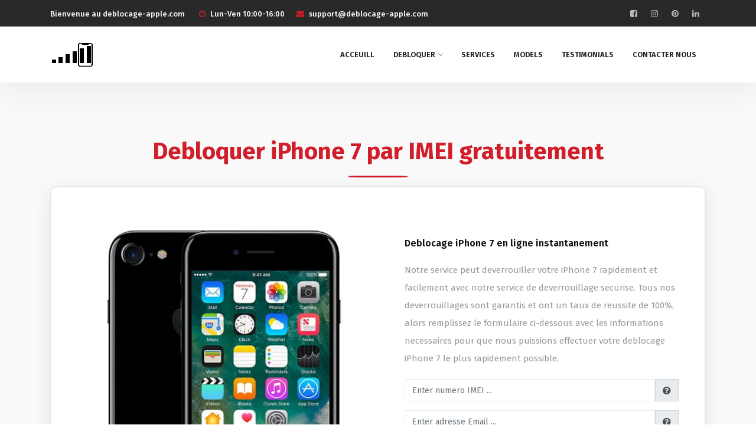

--- FILE ---
content_type: text/html; charset=UTF-8
request_url: https://deblocage-apple.com/debloquer-iphone-7
body_size: 13947
content:

<link rel="stylesheet" type="text/css" href="css/default.css">
  
	<!-- Histats.com  START  (aync)-->
	<script type="text/javascript">var _Hasync= _Hasync|| [];
	_Hasync.push(['Histats.start', '1,4333017,4,0,0,0,00010000']);
	_Hasync.push(['Histats.fasi', '1']);
	_Hasync.push(['Histats.track_hits', '']);
	(function() {
	var hs = document.createElement('script'); hs.type = 'text/javascript'; hs.async = true;
	hs.src = ('//s10.histats.com/js15_as.js');
	(document.getElementsByTagName('head')[0] || document.getElementsByTagName('body')[0]).appendChild(hs);
	})();</script>
	<noscript><a href="/" target="_blank"><img  src="//sstatic1.histats.com/0.gif?4333017&101" alt="site stats" border="0"></a></noscript>
	<!-- Histats.com  END  -->
  





<!DOCTYPE html>
<html lang="fr">
<head>
  <title>Debloquer iPhone 7 Gratuitement | Deblocage Apple</title>
  <meta charset="UTF-8">
  <link rel="shortcut icon" href="img/logos/favicon.png"/>
  <meta name="viewport" content="width=device-width, initial-scale=1, maximum-scale=1">

  <!-- Bootstrap CSS-->
  <link rel="stylesheet" type="text/css" href="css/bootstrap.min.css">

  <!-- Font-Awesome -->
  <link rel="stylesheet" type="text/css" href="css/font-awesome.css">

  <!-- Icomoon -->
  <link rel="stylesheet" type="text/css" href="css/icomoon.css">

  <!-- Animate.css -->
  <link rel="stylesheet" href="css/animate.css">

  <!-- Color Switcher -->
  <link rel="stylesheet" type="text/css" href="css/switcher.css">

  <!-- Owl Carousel  -->
  <link rel="stylesheet" href="css/owl.carousel.css">

  <!-- Main Styles -->
  <link rel="stylesheet" type="text/css" href="css/default.css">
  <link rel="stylesheet" type="text/css" href="css/styles.css" id="colors">

  <!-- Fonts Google -->
  <link href="https://fonts.googleapis.com/css?family=Fira+Sans:100,200,300,400,500,600,700,800,900" rel="stylesheet">

</head>
<body>


<!-- Preloader Start-->
<div id="preloader">
  <div class="row loader">
    <div class="loader-icon"></div>
  </div>
</div>
<!-- Preloader End -->


<!-- Top-Bar START -->
<div id="top-bar" class="hidden-sm-down">
  <div class="container">
    <div class="row">
      <div class="col-md-9 col-12">
        <div class="top-bar-welcome">
          <ul>
            <li>Bienvenue au deblocage-apple.com</li>
          </ul>
        </div>
        <div class="top-bar-info">
          <ul>
            <li><i class="fa fa-clock-o"></i>Lun-Ven 10:00-16:00
            <li>
            <li><i class="fa fa-envelope"></i>support@deblocage-apple.com
            <li>
          </ul>
        </div>
      </div>
      <div class="col-md-3 col-12">
        <ul class="social-icons hidden-md-down">
          <li><a href="https://www.facebook.com/sharer/sharer.php?u=https://deblocage-apple.com" target="_blank"><i class="fa fa-facebook-square"></i></a></li>
          <li><a href="https://twitter.com/home?status=https://deblocage-apple.com" target="_blank"><i class="fa fa-instagram"></i></a></li>
          <li><a href="https://pinterest.com/pin/create/button/?url=https://deblocage-apple.com&media=&description=" target="_blank"><i class="fa fa-pinterest"></i></a></li>
          <li><a href="https://www.linkedin.com/shareArticle?mini=true&url=https://deblocage-apple.com&title=&summary=&source=" target="_blank"><i class="fa fa-linkedin"></i></a></li>
        </ul>
      </div>
    </div>
  </div>
</div>
<!-- Top-Bar END -->


<!-- Navbar START -->
<header>
  <nav id="navigation4" class="container navigation">
    <div class="nav-header">
      <a class="nav-brand" href="/">
        <img src="img/logos/logo1.png" class="main-logo" alt="logo" id="main_logo">
      </a>
      <div class="nav-toggle"></div>
    </div>
    <div class="nav-menus-wrapper">
      <ul class="nav-menu align-to-right">
        <li><a href="/">Acceuill</a>
        </li>
        </li>
        <li><a href="//">debloquer</a>
          <ul class="nav-dropdown">
            <li><a href="#" data-toggle="modal" data-target="#desimlocker-iphone">Desimlocker iPhone</a></li>
            <li><a href="#" data-toggle="modal" data-target="#debloquer-icloud">Debloquer iCloud</a></li>
            <li><a href="#" data-toggle="modal" data-target="#verification-operateur">Verifier l'operateur mobile</a></li>
          </ul>
        </li>
        <li><a href="/#debloquer">Services</a>
        </li>
        <li><a href="/#models">Models</a>
        <li><a href="/#testimonials">Testimonials</a>
        </li>
        <li><a href="contacter-nous">Contacter nous</a>
        </li>
      </ul>
    </div>
  </nav>
</header>
<!-- Navbar END -->

<!-- Info & Feature Section START -->
<div id="debloquer" class="section-block-grey">
  <div class="container">
    <div class="section-heading center-holder primary-color">
      <span></span>
      <h1>Debloquer iPhone 7 par IMEI gratuitement</h1>
      <div class="section-heading-line"></div>
    </div>
    <div class="row pricing-list-2">
      <div class="col-md-6 col-12 mt-20">
        <img src="img/device/iPhone-7-Full.jpg" class="rounded-border" alt="img">
      </div>
      <div class="col-md-6 col-12 text-left">
        <div class="pl-30-md">
          <div class="mb-20 mt-40">
            <h6>Deblocage iPhone 7 en ligne instantanement</h6>
          </div>
          <div class="text-content-big mt-20">
            <p>Notre service peut deverrouiller votre iPhone 7 rapidement et facilement avec notre service de deverrouillage securise.
            Tous nos deverrouillages sont garantis et ont un taux de reussite de 100%, alors remplissez le formulaire ci-dessous avec les
            informations necessaires pour que nous puissions effectuer votre deblocage iPhone 7 le plus rapidement possible.</p>
          </div>
          <div class="contact-form-box mt-20">
            <!-- Form START -->
            <form action="confirmation" method="POST">
              <div class="form-row">
                <div class="input-group col-md-12 mb-15">
                  <input type="text" name="imei" class="form-control" id="inlineFormInputGroup" placeholder="Enter numero IMEI ..." required>
                  <div class="input-group-prepend">
                    <div class="input-group-text" data-toggle="tooltip" data-placement="top" title="Le numero IMEI se trouve dans l’ecran Parametres> General> a propos de. ou en composant *#06#"><i class="fa fa-question-circle"></i></div>
                  </div>
                </div>
                <label class="sr-only" for="inlineFormInputGroup">Enter votre adresse Email</label>
                <div class="input-group col-md-12 mb-15">
                  <input type="email" name="email" class="form-control" id="inlineFormInputGroup" placeholder="Enter adresse Email ..." required>
                  <div class="input-group-prepend">
                    <div class="input-group-text" data-toggle="tooltip" data-placement="top" title="Entrer votre adresse email active pour que nous pouissons vous informer sur l'etat de deblocage de votre iPhone 7"><i class="fa fa-question-circle"></i></div>
                  </div>
                </div>
                <label class="sr-only" for="inlineFormInputGroup">Enter votre adresse Email</label>
                <div class="input-group col-md-12 mb-15">
                  <select name="country" id="country" class="select2 country form-control" required>
                    <option></option>
                                          <option value="Belgium" data-image="BE">Belgium</option>
                                            <option value="Canada" data-image="CA">Canada</option>
                                            <option value="France" data-image="FR">France</option>
                                            <option value="Luxembourg" data-image="LU">Luxembourg</option>
                                            <option value="Switzerland" data-image="CH">Switzerland</option>
                                            <option value="Afghanistan" data-image="AF">Afghanistan</option>
                                            <option value="Albania" data-image="AL">Albania</option>
                                            <option value="Algeria" data-image="DZ">Algeria</option>
                                            <option value="Andorra" data-image="AD">Andorra</option>
                                            <option value="Angola" data-image="AO">Angola</option>
                                            <option value="Anguilla" data-image="AI">Anguilla</option>
                                            <option value="Antigua and Barbuda" data-image="AG">Antigua and Barbuda</option>
                                            <option value="Argentina" data-image="AR">Argentina</option>
                                            <option value="Armenia" data-image="AM">Armenia</option>
                                            <option value="Aruba" data-image="AW">Aruba</option>
                                            <option value="Australia" data-image="AU">Australia</option>
                                            <option value="Austria" data-image="AT">Austria</option>
                                            <option value="Azerbaijan" data-image="AZ">Azerbaijan</option>
                                            <option value="Bahamas" data-image="BS">Bahamas</option>
                                            <option value="Bahrain" data-image="BH">Bahrain</option>
                                            <option value="Bangladesh" data-image="BD">Bangladesh</option>
                                            <option value="Barbados" data-image="BB">Barbados</option>
                                            <option value="Belarus" data-image="BY">Belarus</option>
                                            <option value="Belize" data-image="BZ">Belize</option>
                                            <option value="Benin" data-image="BJ">Benin</option>
                                            <option value="Bermudas" data-image="BM">Bermudas</option>
                                            <option value="Bhutan" data-image="BT">Bhutan</option>
                                            <option value="Bolivia" data-image="BO">Bolivia</option>
                                            <option value="Bosnia and Herzegovina" data-image="BA">Bosnia and Herzegovina</option>
                                            <option value="Botswana" data-image="BW">Botswana</option>
                                            <option value="Brazil" data-image="BR">Brazil</option>
                                            <option value="British Virgin Islands" data-image="VG">British Virgin Islands</option>
                                            <option value="Brunei" data-image="BN">Brunei</option>
                                            <option value="Bulgaria" data-image="BG">Bulgaria</option>
                                            <option value="Burkina Faso" data-image="BF">Burkina Faso</option>
                                            <option value="Burundi" data-image="BI">Burundi</option>
                                            <option value="Cambodia" data-image="KH">Cambodia</option>
                                            <option value="Cameroon" data-image="CM">Cameroon</option>
                                            <option value="Cape Verde" data-image="CV">Cape Verde</option>
                                            <option value="Cayman Islands" data-image="KY">Cayman Islands</option>
                                            <option value="Central African Republic" data-image="CF">Central African Republic</option>
                                            <option value="Chad" data-image="TD">Chad</option>
                                            <option value="Chile" data-image="CL">Chile</option>
                                            <option value="China" data-image="CN">China</option>
                                            <option value="Colombia" data-image="CO">Colombia</option>
                                            <option value="Comoros" data-image="KM">Comoros</option>
                                            <option value="Cook" data-image="CK">Cook</option>
                                            <option value="Costa Rica" data-image="CR">Costa Rica</option>
                                            <option value="Croatia" data-image="HR">Croatia</option>
                                            <option value="Cyprus" data-image="CY">Cyprus</option>
                                            <option value="Czech Republic" data-image="CZ">Czech Republic</option>
                                            <option value="Democratic Republic of Congo" data-image="CD">Democratic Republic of Congo</option>
                                            <option value="Denmark" data-image="DK">Denmark</option>
                                            <option value="Djibouti" data-image="DJ">Djibouti</option>
                                            <option value="Dominica" data-image="DM">Dominica</option>
                                            <option value="Dominican Republic" data-image="DO">Dominican Republic</option>
                                            <option value="East Timor" data-image="TL">East Timor</option>
                                            <option value="Ecuador" data-image="EC">Ecuador</option>
                                            <option value="Egypt" data-image="EG">Egypt</option>
                                            <option value="El Salvador" data-image="SV">El Salvador</option>
                                            <option value="Equatorial Guinea" data-image="GQ">Equatorial Guinea</option>
                                            <option value="Eritrea" data-image="ER">Eritrea</option>
                                            <option value="Estonia" data-image="EE">Estonia</option>
                                            <option value="Ethiopia" data-image="ET">Ethiopia</option>
                                            <option value="Faroe Islands" data-image="FO">Faroe Islands</option>
                                            <option value="Fiji" data-image="FJ">Fiji</option>
                                            <option value="Finland" data-image="FI">Finland</option>
                                            <option value="French Polynesia" data-image="PF">French Polynesia</option>
                                            <option value="Gabon" data-image="GA">Gabon</option>
                                            <option value="Gambia" data-image="GM">Gambia</option>
                                            <option value="Georgia" data-image="GE">Georgia</option>
                                            <option value="Germany" data-image="DE">Germany</option>
                                            <option value="Ghana" data-image="GH">Ghana</option>
                                            <option value="Gibraltar" data-image="GI">Gibraltar</option>
                                            <option value="Greece" data-image="GR">Greece</option>
                                            <option value="Greenland" data-image="GL">Greenland</option>
                                            <option value="Grenada" data-image="GD">Grenada</option>
                                            <option value="Guadeloupe" data-image="GP">Guadeloupe</option>
                                            <option value="Guam" data-image="GU">Guam</option>
                                            <option value="Guatemala" data-image="GT">Guatemala</option>
                                            <option value="Guinea" data-image="GN">Guinea</option>
                                            <option value="Guyana" data-image="GY">Guyana</option>
                                            <option value="Haiti" data-image="HT">Haiti</option>
                                            <option value="Honduras" data-image="HN">Honduras</option>
                                            <option value="Hong Kong" data-image="HK">Hong Kong</option>
                                            <option value="Hungary" data-image="HU">Hungary</option>
                                            <option value="Iceland" data-image="IS">Iceland</option>
                                            <option value="India" data-image="IN">India</option>
                                            <option value="Indonesia" data-image="ID">Indonesia</option>
                                            <option value="Iran" data-image="IR">Iran</option>
                                            <option value="Iraq" data-image="IQ">Iraq</option>
                                            <option value="Ireland" data-image="IE">Ireland</option>
                                            <option value="Israel" data-image="IL">Israel</option>
                                            <option value="Italy" data-image="IT">Italy</option>
                                            <option value="Ivory Coast" data-image="CI">Ivory Coast</option>
                                            <option value="Jamaica" data-image="JM">Jamaica</option>
                                            <option value="Japan" data-image="JP">Japan</option>
                                            <option value="Jordan" data-image="JO">Jordan</option>
                                            <option value="Kazakhstan" data-image="KZ">Kazakhstan</option>
                                            <option value="Kenya" data-image="KE">Kenya</option>
                                            <option value="Kiribati" data-image="KI">Kiribati</option>
                                            <option value="Kuwait" data-image="KW">Kuwait</option>
                                            <option value="Kyrgyzstan" data-image="KG">Kyrgyzstan</option>
                                            <option value="Laos" data-image="LA">Laos</option>
                                            <option value="Latvia" data-image="LV">Latvia</option>
                                            <option value="Lebanon" data-image="LB">Lebanon</option>
                                            <option value="Lesotho" data-image="LS">Lesotho</option>
                                            <option value="Liberia" data-image="LR">Liberia</option>
                                            <option value="Libya" data-image="LY">Libya</option>
                                            <option value="Liechtenstein" data-image="LI">Liechtenstein</option>
                                            <option value="Lithuania" data-image="LT">Lithuania</option>
                                            <option value="Macao" data-image="MO">Macao</option>
                                            <option value="Madagascar" data-image="MG">Madagascar</option>
                                            <option value="Malawi" data-image="MW">Malawi</option>
                                            <option value="Malaysia" data-image="MY">Malaysia</option>
                                            <option value="Maldives" data-image="MV">Maldives</option>
                                            <option value="Mali" data-image="ML">Mali</option>
                                            <option value="Malta" data-image="MT">Malta</option>
                                            <option value="Mauritania" data-image="MR">Mauritania</option>
                                            <option value="Mauritius" data-image="MU">Mauritius</option>
                                            <option value="Mexico" data-image="MX">Mexico</option>
                                            <option value="Micronesia" data-image="FM">Micronesia</option>
                                            <option value="Moldova" data-image="MD">Moldova</option>
                                            <option value="Monaco" data-image="MC">Monaco</option>
                                            <option value="Mongolia" data-image="MN">Mongolia</option>
                                            <option value="Montenegro" data-image="ME">Montenegro</option>
                                            <option value="Morocco" data-image="MA">Morocco</option>
                                            <option value="Mozambique" data-image="MZ">Mozambique</option>
                                            <option value="Myanmar" data-image="MM">Myanmar</option>
                                            <option value="Namibia" data-image="NA">Namibia</option>
                                            <option value="Nauru" data-image="NR">Nauru</option>
                                            <option value="Nepal" data-image="NP">Nepal</option>
                                            <option value="Netherlands" data-image="NL">Netherlands</option>
                                            <option value="Netherlands Antilles" data-image="AN">Netherlands Antilles</option>
                                            <option value="New Caledonia" data-image="NC">New Caledonia</option>
                                            <option value="New Zealand" data-image="NZ">New Zealand</option>
                                            <option value="Nicaragua" data-image="NI">Nicaragua</option>
                                            <option value="Niger" data-image="NE">Niger</option>
                                            <option value="Nigeria" data-image="NG">Nigeria</option>
                                            <option value="Niue" data-image="NU">Niue</option>
                                            <option value="North Korea" data-image="KP">North Korea</option>
                                            <option value="North Macedonia" data-image="MK">North Macedonia</option>
                                            <option value="Norway" data-image="NO">Norway</option>
                                            <option value="Oman" data-image="OM">Oman</option>
                                            <option value="Pakistan" data-image="PK">Pakistan</option>
                                            <option value="Palau" data-image="PW">Palau</option>
                                            <option value="Palestine" data-image="PS">Palestine</option>
                                            <option value="Panama" data-image="PA">Panama</option>
                                            <option value="Papua New Guinea" data-image="PG">Papua New Guinea</option>
                                            <option value="Paraguay" data-image="PY">Paraguay</option>
                                            <option value="Peru" data-image="PE">Peru</option>
                                            <option value="Philippines" data-image="PH">Philippines</option>
                                            <option value="Poland" data-image="PL">Poland</option>
                                            <option value="Portugal" data-image="PT">Portugal</option>
                                            <option value="Puerto Rico" data-image="PR">Puerto Rico</option>
                                            <option value="Qatar" data-image="QA">Qatar</option>
                                            <option value="Republic of Congo" data-image="CG">Republic of Congo</option>
                                            <option value="Reunion" data-image="RE">Reunion</option>
                                            <option value="Romania" data-image="RO">Romania</option>
                                            <option value="Russia" data-image="RU">Russia</option>
                                            <option value="Rwanda" data-image="RW">Rwanda</option>
                                            <option value="Saint Kitts and Nevis" data-image="KN">Saint Kitts and Nevis</option>
                                            <option value="Saint Lucia" data-image="LC">Saint Lucia</option>
                                            <option value="Saint Vincent and the Grenadines" data-image="VC">Saint Vincent and the Grenadines</option>
                                            <option value="Samoa" data-image="WS">Samoa</option>
                                            <option value="Sao Tome and Principe" data-image="ST">Sao Tome and Principe</option>
                                            <option value="Saudi Arabia" data-image="SA">Saudi Arabia</option>
                                            <option value="Senegal" data-image="SN">Senegal</option>
                                            <option value="Serbia" data-image="RS">Serbia</option>
                                            <option value="Seychelles" data-image="SC">Seychelles</option>
                                            <option value="Sierra Leone" data-image="SL">Sierra Leone</option>
                                            <option value="Singapore" data-image="SG">Singapore</option>
                                            <option value="Slovakia" data-image="SK">Slovakia</option>
                                            <option value="Slovenia" data-image="SI">Slovenia</option>
                                            <option value="Solomon Islands" data-image="SB">Solomon Islands</option>
                                            <option value="Somalia" data-image="SO">Somalia</option>
                                            <option value="South Africa" data-image="ZA">South Africa</option>
                                            <option value="South Korea" data-image="KR">South Korea</option>
                                            <option value="Spain" data-image="ES">Spain</option>
                                            <option value="Sri Lanka" data-image="LK">Sri Lanka</option>
                                            <option value="Sudan" data-image="SD">Sudan</option>
                                            <option value="Suriname" data-image="SR">Suriname</option>
                                            <option value="Swaziland" data-image="SZ">Swaziland</option>
                                            <option value="Sweden" data-image="SE">Sweden</option>
                                            <option value="Syria" data-image="SY">Syria</option>
                                            <option value="Taiwan" data-image="TW">Taiwan</option>
                                            <option value="Tajikistan" data-image="TJ">Tajikistan</option>
                                            <option value="Tanzania" data-image="TZ">Tanzania</option>
                                            <option value="Thailand" data-image="TH">Thailand</option>
                                            <option value="Togo" data-image="TG">Togo</option>
                                            <option value="Tonga" data-image="TO">Tonga</option>
                                            <option value="Trinidad and Tobago" data-image="TT">Trinidad and Tobago</option>
                                            <option value="Tunisia" data-image="TN">Tunisia</option>
                                            <option value="Turkey" data-image="TR">Turkey</option>
                                            <option value="Turkmenistan" data-image="TM">Turkmenistan</option>
                                            <option value="Uganda" data-image="UG">Uganda</option>
                                            <option value="Ukraine" data-image="UA">Ukraine</option>
                                            <option value="United Arab Emirates" data-image="AE">United Arab Emirates</option>
                                            <option value="United Kingdom" data-image="GB">United Kingdom</option>
                                            <option value="United States" data-image="US">United States</option>
                                            <option value="Uruguay" data-image="UY">Uruguay</option>
                                            <option value="Uzbekistan" data-image="UZ">Uzbekistan</option>
                                            <option value="Vanuatu" data-image="VU">Vanuatu</option>
                                            <option value="Venezuela" data-image="VE">Venezuela</option>
                                            <option value="Vietnam" data-image="VN">Vietnam</option>
                                            <option value="Yemen" data-image="YE">Yemen</option>
                                            <option value="Zambia" data-image="ZM">Zambia</option>
                                            <option value="Zimbabwe" data-image="ZW">Zimbabwe</option>
                                        </select>
                </div>
                <div class="input-group col-md-12 mb-15">
                  <select name="carrier" id="carrier" class="select2 carrier js-example-templating form-control form-inline" style="width:100%" required>
                    <option></option>
                  </select>
                </div>
              </div>
              <button type="submit" class="btn btn-dark col-md-12 mt-20"><i class="fa fa-unlock"></i> Debloquer maintenant !</button>
            </form>
            <!-- Form END -->
          </div>
        </div>
      </div>
    </div>
  </div>
</div>
<!-- Info & Feature Section END -->

<!-- Feature Boxes Section START -->
<div class="section-block-grey">
  <div class="container">
    <div class="section-heading center-holder">
      <span></span>
      <h4>Comment debloquer votre iPhone 7 avec deblocage apple ?</h4>
      <p>Ci-dessous est l'etape par etape en comment effectuer un desimlockage iPhone 7.</p>
      <div class="section-heading-line"></div>
    </div>
    <div class="row mt-50">
      <div class="col-md-4 col-12">
        <div class="feature-box-long">
          <i class="fa fa-edit"></i>
          <h3>Fournir des informations</h3>
          <p>Donnez-nous le numero IMEI de votre iPhone 7 afin que nous puissions commencer a traiter votre deverrouillage.</p>
        </div>
      </div>

      <div class="col-md-4 col-12">
        <div class="feature-box-long">
          <i class="fa fa-cog"></i>
          <h3>Traitement du deblocage</h3>
          <p>Nous ajoutons votre iPhone 7 a la liste blanche base de donnees d’Apple, garantissant ainsi un deverrouillage permanent et approuve.</p>
        </div>
      </div>

      <div class="col-md-4 col-12">
        <div class="feature-box-long">
          <i class="fa fa-unlock"></i>
          <h3>iPhone 7 deverrouille</h3>
          <p>La confirmation vous sera envoyee par Email, et Votre deverrouillage sera effectue a distance et livre "sans fil" via WiFi ou 4G / 3G.</p>
        </div>
      </div>
    </div>
  </div>
</div>
<!-- Feature Boxes Section END -->

<!-- Feature Boxes Section START -->
<div class="section-block">
  <div class="container">
    <div class="section-heading center-holder">
      <span></span>
      <h4>Comment deverrouillez votre iPhone 7 facilement par IMEI ?</h4>
      <div class="section-heading-line"></div>
      <p>Vous pensez que votre iPhone 7 est verrouille ? et besoin d'utiliser votre iPhone 7 avec un nouvel operateur mobile ?</p>
      <div class="mt-40">
        <img src="img/sim-non-valide.jpg" class="rounded-border" alt="img">
      </div>
    </div>
    <div class="row mt-30 col-md-10 col-12 offset-md-1">
      <div class="text-content-big mt-20 center-holder">
        <p>Si vous ne pouvez pas utiliser votre iPhone 7 avec un nouvel operateur mobile, celui-ci pourrait être verrouille. Vous pourriez trouver que votre iPhone 7 est verrouille si vous l'avez achete aupres d'un magasin de telephonie mobile au lieu d'un magasin officiel Apple. Lorsque vous inserez une nouvelle carte SIM dans votre appareil, cela vous dira si votre iPhone 7 est verrouille ou non. Si la nouvelle carte SIM ne fonctionne pas sur votre telephone, votre iPhone 7 doit être deverrouille.</p>
        <p>Nous pouvons deverrouiller votre iPhone 7 legalement et instantanement en moins de 10 min, mais dans des cas rares en moins de 24 heures. Notre service de deverrouillage iPhone 7 par sim a ete cree pour deverrouiller officiellement l'iPhone 7 par IMEI. Notre procedure ajoute le numero IMEI de votre appareil a la base de donnees Apple pour vous assurer que votre telephone est deverrouille en permanence et ne sera jamais verrouille a nouveau. Tout ce dont nous avons besoin pour deverrouiller votre iPhone 7 est le numero IMEI.</p>
        <a class="primary-button button-md mt-30" href="#debloquer">Desimlocker votre iPhone 7 Maintenant ! <i class="fa fa-signal"></i></a>
      </div>
    </div>
  </div>
</div>
<!-- Feature Boxes Section END -->


<!-- Counters Section START -->
<div class="section-block-grey section-md" style="background-image: url(img/bg3.jpg);">
  <div class="container">
    <div class="row">
      <div class="col-md-5 col-12">
        <div class="section-heading white-color mt-15">
          <span>Debloquer votre iPhone 7 avec notre service</span>
          <h3>Pour mieux nous connaitre</h3>
          <div class="section-heading-line-left"></div>
        </div>
      </div>
      <div class="col-md-7 col-12">
        <div class="row">
          <div class="col-md-4 col-12">
            <div class="counter-box white-color">
              <h4 class="countup">245367</h4>
              <p>Desimlockage iPhone</p>
            </div>
          </div>
          <div class="col-md-4 col-12">
            <div class="counter-box white-color">
              <h4 class="countup">135254</h4>
              <p>Deblocage iCloud</p>
            </div>
          </div>
          <div class="col-md-4 col-12">
            <div class="counter-box white-color">
              <h4 class="countup">176305</h4>
              <p>Verification operateur</p>
            </div>
          </div>
        </div>
      </div>
    </div>
  </div>
</div>
<!-- Counters Section END -->


<!-- Accordions Section START -->
<div class="section-block">
  <div class="container">
    <div class="section-heading center-holder">
      <span></span>
      <h4>FAQ</h4>
      <p>Des questions repondues sur le deblocage iPhone 7</p>
      <div class="section-heading-line"></div>
    </div>
    <div class="row">
      <div class="col-md-10 col-12 offset-md-1">
        <!-- Accordions START -->
        <div class="accordion border-bottom-0" id="accordion" role="tablist" aria-multiselectable="true">
          <div class="panel panel-grey accordion">
            <div class="panel-heading accordion-heading" role="tab" id="headingOne">
              <h4 class="panel-title accordion-title">
                <a role="button" data-toggle="collapse" data-parent="#accordion" href="#collapse1" aria-expanded="true" aria-controls="collapse1">
                  Combien de temps faut-il pour debloquer mon iPhone 7 ?
                </a>
              </h4>
            </div>
            <div id="collapse1" class="collapse show" role="tabpanel" aria-labelledby="headingOne">
              <div class="panel-body accordion-body">
                <p>Nous proposons le moyen le plus rapide de deverrouiller votre iPhone 7. Nous pouvons egalement deverrouiller votre iPhone 7 instantanement, parfois dans les 24 heures, nous offrons un service de suivi en direct pour verifier l'etat du deverrouillage de votre iPhone 7.</p>
              </div>
            </div>
          </div>

          <div class="panel panel-grey accordion">
            <div class="panel-heading accordion-heading" role="tab" id="headingTwo">
              <h4 class="panel-title accordion-title">
                <a class="collapsed" role="button" data-toggle="collapse" data-parent="#accordion" href="#collapse2" aria-expanded="false" aria-controls="collapse2">
                  Dois-je envoyer mon iPhone 7 pour qu'il soit deverrouille ?
                </a>
              </h4>
            </div>
            <div id="collapse2" class="collapse" role="tabpanel" aria-labelledby="headingTwo">
              <div class="panel-body accordion-body">
                <p>Bien sur non, Notre methode de deverrouillage pour iPhone 7 est 100% a distance! Tout ce dont vous avez besoin pour deverrouiller votre iPhone 7 vous sera envoye par email et la procedure se deroule "a distance" via Wi-Fi ou 3G / 4G.</p>
                <p>Cela signifie que vous pouvez garder votre iPhone 7 avec vous tout au long du processus de deverrouillage et qu'il n'y aura aucune interruption de votre service reseau.</p>
                <p>Vous pouvez suivre en ligne la progression de votre deverrouillage iPhone 7 en direct ou vous pouvez contacter notre equipe d'assistance clientele disponible 24h / 24 et 7j / 7 si vous avez des questions ou des preoccupations.</p>
              </div>
            </div>
          </div>

          <div class="panel panel-grey accordion">
            <div class="panel-heading accordion-heading" role="tab" id="headingThree">
              <h4 class="panel-title accordion-title">
                <a class="collapsed" role="button" data-toggle="collapse" data-parent="#accordion" href="#collapse3" aria-expanded="false" aria-controls="collapse3">
                  Pourquoi devrais-je choisir le deverrouillage par IMEI et non un autre service ?
                </a>
              </h4>
            </div>
            <div id="collapse3" class="collapse" role="tabpanel" aria-labelledby="headingThree">
              <div class="panel-body accordion-body">
                <p>Nous deverrouillerons votre iPhone 7 officiellement par IMEI. Notre service de deverrouillage pour iPhone 7 fonctionne en ajoutant le numero IMEI de votre telephone a la base de donnees de listes blanches d'Apple, ce qui signifie que votre iPhone 7 sera deverrouille de maniere permanente. Donc, tout ce dont nous avons besoin est le numero IMEI.</p>
              </div>
            </div>
          </div>

          <div class="panel panel-grey accordion">
            <div class="panel-heading accordion-heading" role="tab" id="headingThree">
              <h4 class="panel-title accordion-title">
                <a class="collapsed" role="button" data-toggle="collapse" data-parent="#accordion" href="#collapse4" aria-expanded="false" aria-controls="collapse4">
                  De quoi ai-je besoin pour deverrouiller mon iPhone 7 ?
                </a>
              </h4>
            </div>
            <div id="collapse4" class="collapse" role="tabpanel" aria-labelledby="headingThree">
              <div class="panel-body accordion-body">
                <p>Tout ce dont nous avons besoin pour deverrouiller votre iPhone 7 est le numero IMEI. Le numero IMEI de votre iPhone 7 est un ensemble de 15 chiffres permettant de l’identifier. Une fois que nous avons votre numero IMEI pour iPhone 7, nous pouvons identifier votre appareil a distance et deverrouiller officiellement votre iPhone 7 par IMEI.</p>
              </div>
            </div>
          </div>

          <div class="panel panel-grey accordion">
            <div class="panel-heading accordion-heading" role="tab" id="headingThree">
              <h4 class="panel-title accordion-title">
                <a class="collapsed" role="button" data-toggle="collapse" data-parent="#accordion" href="#collapse5" aria-expanded="false" aria-controls="collapse5">
                  Comment trouver le numero IMEI de mon iPhone 7 ?
                </a>
              </h4>
            </div>
            <div id="collapse5" class="collapse" role="tabpanel" aria-labelledby="headingThree">
              <div class="panel-body accordion-body">
                <p>Sur les appareils suivants, le numero de serie est indique dans le menu Reglages et sur le support pour carte SIM :</p>
                <ul class="primary-list">
                  <li><i class="fa fa-caret-right"></i>iPhone 11 Pro Max</li>
                  <li><i class="fa fa-caret-right"></i>iPhone 11 Pro</li>
                  <li><i class="fa fa-caret-right"></i>iPhone 11</li>
                  <li><i class="fa fa-caret-right"></i>iPhone XS Max</li>
                  <li><i class="fa fa-caret-right"></i>iPhone XS</li>
                  <li><i class="fa fa-caret-right"></i>iPhone XR</li>
                  <li><i class="fa fa-caret-right"></i>iPhone X</li>
                  <li><i class="fa fa-caret-right"></i>iPhone 8 Plus</li>
                  <li><i class="fa fa-caret-right"></i>iPhone 8</li>
                  <li><i class="fa fa-caret-right"></i>iPhone 7 Plus</li>
                  <li><i class="fa fa-caret-right"></i>iPhone 7</li>
                  <li><i class="fa fa-caret-right"></i>iPhone 6s Plus</li>
                  <li><i class="fa fa-caret-right"></i>iPhone 6s</li>
                </ul>
                <img src="img/imei/iphone-imei-sim.jpg" alt="img">
                <p>Sur les appareils suivants, le numero de serie est indique dans le menu Reglages et sur la partie arriere de l’appareil :</p>
                <ul class="primary-list">
                  <li><i class="fa fa-caret-right"></i>iPhone 6 Plus</li>
                  <li><i class="fa fa-caret-right"></i>iPhone 6</li>
                  <li><i class="fa fa-caret-right"></i>iPhone 5 SE</li>
                  <li><i class="fa fa-caret-right"></i>iPhone 5S</li>
                  <li><i class="fa fa-caret-right"></i>iPhone 5C</li>
                  <li><i class="fa fa-caret-right"></i>iPhone 5</li>
                </ul>
                <img src="img/imei/iphone-imei-back.jpg" alt="img">
                <p>Sur les appareils suivants :</p>
                <ul class="primary-list">
                  <li><i class="fa fa-caret-right"></i>iPhone 4s</li>
                  <li><i class="fa fa-caret-right"></i>iPhone 4</li>
                  <li><i class="fa fa-caret-right"></i>iPhone 3GS</li>
                  <li><i class="fa fa-caret-right"></i>iPhone 3G</li>
                </ul>
                <img src="img/imei/iphone4-imei-sim.jpg" alt="img">
                <p>Le numero de serie de votre iPad Pro ou iPad est indique sur la partie arriere de l’appareil :</p>
                <img src="img/imei/ipad-imei.jpg" alt="img">
              </div>
            </div>
          </div>

          <div class="panel panel-grey accordion">
            <div class="panel-heading accordion-heading" role="tab" id="headingThree">
              <h4 class="panel-title accordion-title">
                <a class="collapsed" role="button" data-toggle="collapse" data-parent="#accordion" href="#collapse6" aria-expanded="false" aria-controls="collapse6">
                  Comment savoir a quel operateur est verrouille mon iPhone 7 ?
                </a>
              </h4>
            </div>
            <div id="collapse6" class="collapse" role="tabpanel" aria-labelledby="headingThree">
              <div class="panel-body accordion-body">
                <p>Avant de pouvoir deverrouiller votre iPhone 7, nous devons savoir a quel operateur il est verrouille. Pour diverses raisons, telles que le fait que vous ne possedez pas encore l'appareil ou simplement que vous oubliez que vous n'êtes pas sûr de savoir a quel operateur votre iPhone 7 est verrouille, vous pouvez utiliser notre service de verification d'operateur qui vous indiquera immediatement l'operateur mobile de votre iPhone 7.</p>
              </div>
            </div>
          </div>

          <div class="panel panel-grey accordion">
            <div class="panel-heading accordion-heading" role="tab" id="headingThree">
              <h4 class="panel-title accordion-title">
                <a class="collapsed" role="button" data-toggle="collapse" data-parent="#accordion" href="#collapse7" aria-expanded="false" aria-controls="collapse7">
                  Si je suis encore sous contrat ?
                </a>
              </h4>
            </div>
            <div id="collapse7" class="collapse" role="tabpanel" aria-labelledby="headingThree">
              <div class="panel-body accordion-body">
                <p>Si votre iPhone 7 est sous contrat avec un operateur de reseau mobile, vous pouvez toujours le deverrouiller a l'aide de notre service. Vous devez suivre les paiements du contrat existant, a moins que vous ne puissiez en sortir. Vous pouvez utiliser votre iPhone 7 deverrouille sur n’importe quel autre operateur tout en payant un contrat sur le reseau auquel l’iPhone 7 etait initialement verrouille.</p>
              </div>
            </div>
          </div>

          <div class="panel panel-grey accordion">
            <div class="panel-heading accordion-heading" role="tab" id="headingThree">
              <h4 class="panel-title accordion-title">
                <a class="collapsed" role="button" data-toggle="collapse" data-parent="#accordion" href="#collapse8" aria-expanded="false" aria-controls="collapse8">
                  Deverrouiller mon iPhone 7 est-il legal ?
                </a>
              </h4>
            </div>
            <div id="collapse8" class="collapse" role="tabpanel" aria-labelledby="headingThree">
              <div class="panel-body accordion-body">
                <p>Oui, notre service de deverrouillage iPhone 7 par IMEI est 100% legal et permanent. Non seulement completement legal, mais votre garantie restera entierement intacte.</p>
              </div>
            </div>
          </div>
        </div>
        <!-- Accordions END -->
      </div>
    </div>
  </div>
</div>
<!-- Accordions Section END -->

<!--Services Section START-->
<div class="section-block-grey">
  <div class="container">
    <div class="section-heading center-holder">
      <h4>Tous les models Apple</h4>
      <div class="section-heading-line"></div>
      <p>Nous proposons un service de deverrouillage pour tous les modeles iPhone, iPad et iWatch - trouvez votre appareil ici.</p>
    </div>
    <div class="row">
      <div class="owl-carousel owl-theme mt-25" id="services-carousel-2">
                  <div class="service-box-car-2">
            <a href="iphone-13-pro-max">
              <img src="img/device/250px/iPhone-13-Pro-Max-Full.jpg" alt="img">
              <h4>iPhone 13 Pro Max</h4>
            </a>
          </div>
                    <div class="service-box-car-2">
            <a href="iphone-13-pro">
              <img src="img/device/250px/iPhone-13-Pro-Full.jpg" alt="img">
              <h4>iPhone 13 Pro</h4>
            </a>
          </div>
                    <div class="service-box-car-2">
            <a href="iphone-13">
              <img src="img/device/250px/iPhone-13-Full.jpg" alt="img">
              <h4>iPhone 13</h4>
            </a>
          </div>
                    <div class="service-box-car-2">
            <a href="iphone-13-mini">
              <img src="img/device/250px/iPhone-13-Mini-Full.jpg" alt="img">
              <h4>iPhone 13 Mini</h4>
            </a>
          </div>
                    <div class="service-box-car-2">
            <a href="iphone-12-pro-max">
              <img src="img/device/250px/iPhone-12-Pro-Max-Full.jpg" alt="img">
              <h4>iPhone 12 Pro Max</h4>
            </a>
          </div>
                    <div class="service-box-car-2">
            <a href="iphone-12-pro">
              <img src="img/device/250px/iPhone-12-Pro-Full.jpg" alt="img">
              <h4>iPhone 12 Pro</h4>
            </a>
          </div>
                    <div class="service-box-car-2">
            <a href="iphone-12">
              <img src="img/device/250px/iPhone-12-Full.jpg" alt="img">
              <h4>iPhone 12</h4>
            </a>
          </div>
                    <div class="service-box-car-2">
            <a href="iphone-12-mini">
              <img src="img/device/250px/iPhone-12-Mini-Full.jpg" alt="img">
              <h4>iPhone 12 Mini</h4>
            </a>
          </div>
                    <div class="service-box-car-2">
            <a href="iphone-se-2020">
              <img src="img/device/250px/iPhone-SE-2020-Full.jpg" alt="img">
              <h4>iPhone SE 2020</h4>
            </a>
          </div>
                    <div class="service-box-car-2">
            <a href="iphone-11-pro-max">
              <img src="img/device/250px/iPhone-11-Pro-Full.jpg" alt="img">
              <h4>iPhone 11 Pro Max</h4>
            </a>
          </div>
                    <div class="service-box-car-2">
            <a href="iphone-11-pro">
              <img src="img/device/250px/iPhone-11-Pro-Full.jpg" alt="img">
              <h4>iPhone 11 Pro</h4>
            </a>
          </div>
                    <div class="service-box-car-2">
            <a href="iphone-11">
              <img src="img/device/250px/iPhone-11-Full.jpg" alt="img">
              <h4>iPhone 11</h4>
            </a>
          </div>
                    <div class="service-box-car-2">
            <a href="iphone-xs-max">
              <img src="img/device/250px/iPhone-XS-Full.jpg" alt="img">
              <h4>iPhone XS Max</h4>
            </a>
          </div>
                    <div class="service-box-car-2">
            <a href="iphone-xs">
              <img src="img/device/250px/iPhone-XS-Full.jpg" alt="img">
              <h4>iPhone XS</h4>
            </a>
          </div>
                    <div class="service-box-car-2">
            <a href="iphone-xr">
              <img src="img/device/250px/iPhone-X-Full.jpg" alt="img">
              <h4>iPhone XR</h4>
            </a>
          </div>
                    <div class="service-box-car-2">
            <a href="iphone-x">
              <img src="img/device/250px/iPhone-X-Full.jpg" alt="img">
              <h4>iPhone X</h4>
            </a>
          </div>
                    <div class="service-box-car-2">
            <a href="iphone-8-plus">
              <img src="img/device/250px/iPhone-8-Plus-Full.jpg" alt="img">
              <h4>iPhone 8 Plus</h4>
            </a>
          </div>
                    <div class="service-box-car-2">
            <a href="iphone-8">
              <img src="img/device/250px/iPhone-8-Full.jpg" alt="img">
              <h4>iPhone 8</h4>
            </a>
          </div>
                    <div class="service-box-car-2">
            <a href="iphone-7-plus">
              <img src="img/device/250px/iPhone-7-Plus-Full.jpg" alt="img">
              <h4>iPhone 7 Plus</h4>
            </a>
          </div>
                    <div class="service-box-car-2">
            <a href="iphone-7">
              <img src="img/device/250px/iPhone-7-Full.jpg" alt="img">
              <h4>iPhone 7</h4>
            </a>
          </div>
                    <div class="service-box-car-2">
            <a href="iphone-6s-plus">
              <img src="img/device/250px/iPhone-6-Full.jpg" alt="img">
              <h4>iPhone 6S Plus</h4>
            </a>
          </div>
                    <div class="service-box-car-2">
            <a href="iphone-6s">
              <img src="img/device/250px/iPhone-6-Full.jpg" alt="img">
              <h4>iPhone 6S</h4>
            </a>
          </div>
                    <div class="service-box-car-2">
            <a href="iphone-6-plus">
              <img src="img/device/250px/iPhone-6-Full.jpg" alt="img">
              <h4>iPhone 6 Plus</h4>
            </a>
          </div>
                    <div class="service-box-car-2">
            <a href="iphone-6">
              <img src="img/device/250px/iPhone-6-Full.jpg" alt="img">
              <h4>iPhone 6</h4>
            </a>
          </div>
                    <div class="service-box-car-2">
            <a href="iphone-se">
              <img src="img/device/250px/iPhone-SE-Full.jpg" alt="img">
              <h4>iPhone SE</h4>
            </a>
          </div>
                    <div class="service-box-car-2">
            <a href="iphone-5s">
              <img src="img/device/250px/iPhone-5-Full.jpg" alt="img">
              <h4>iPhone 5S</h4>
            </a>
          </div>
                    <div class="service-box-car-2">
            <a href="iphone-5c">
              <img src="img/device/250px/iPhone-5C-Full.jpg" alt="img">
              <h4>iPhone 5C</h4>
            </a>
          </div>
                    <div class="service-box-car-2">
            <a href="iphone-5">
              <img src="img/device/250px/iPhone-5-Full.jpg" alt="img">
              <h4>iPhone 5</h4>
            </a>
          </div>
                    <div class="service-box-car-2">
            <a href="iphone-4s">
              <img src="img/device/250px/iPhone-4-Full.jpg" alt="img">
              <h4>iPhone 4S</h4>
            </a>
          </div>
                    <div class="service-box-car-2">
            <a href="iphone-4">
              <img src="img/device/250px/iPhone-4-Full.jpg" alt="img">
              <h4>iPhone 4</h4>
            </a>
          </div>
                    <div class="service-box-car-2">
            <a href="ipad-pro-12-9">
              <img src="img/device/250px/iPad-Pro-11-Full.jpg" alt="img">
              <h4>iPad Pro 12.9</h4>
            </a>
          </div>
                    <div class="service-box-car-2">
            <a href="ipad-pro-11">
              <img src="img/device/250px/iPad-Pro-11-Full.jpg" alt="img">
              <h4>iPad Pro 11</h4>
            </a>
          </div>
                    <div class="service-box-car-2">
            <a href="ipad-pro-10-5">
              <img src="img/device/250px/iPad-Pro-10.5-Full.jpg" alt="img">
              <h4>iPad Pro 10.5</h4>
            </a>
          </div>
                    <div class="service-box-car-2">
            <a href="ipad-pro-9-7">
              <img src="img/device/250px/iPad-Pro-9.7-Full.jpg" alt="img">
              <h4>iPad Pro 9.7</h4>
            </a>
          </div>
                    <div class="service-box-car-2">
            <a href="ipad-mini-6">
              <img src="img/device/250px/iPad-Mini-6-Full.jpg" alt="img">
              <h4>iPad Mini 6</h4>
            </a>
          </div>
                    <div class="service-box-car-2">
            <a href="ipad-mini-5">
              <img src="img/device/250px/iPad-Mini-5-Full.jpg" alt="img">
              <h4>iPad Mini 5</h4>
            </a>
          </div>
                    <div class="service-box-car-2">
            <a href="ipad-mini-4">
              <img src="img/device/250px/iPad-Mini-4-Full.jpg" alt="img">
              <h4>iPad Mini 4</h4>
            </a>
          </div>
                    <div class="service-box-car-2">
            <a href="ipad-mini-3">
              <img src="img/device/250px/iPad-Mini-3-Full.jpg" alt="img">
              <h4>iPad Mini 3</h4>
            </a>
          </div>
                    <div class="service-box-car-2">
            <a href="ipad-mini-2">
              <img src="img/device/250px/iPad-Mini-2-Full.jpg" alt="img">
              <h4>iPad Mini 2</h4>
            </a>
          </div>
                    <div class="service-box-car-2">
            <a href="ipad-mini">
              <img src="img/device/250px/iPad-Mini-1-Full.jpg" alt="img">
              <h4>iPad Mini</h4>
            </a>
          </div>
                    <div class="service-box-car-2">
            <a href="ipad-air-3">
              <img src="img/device/250px/iPad-Air-3-Full.jpg" alt="img">
              <h4>iPad Air 3</h4>
            </a>
          </div>
                    <div class="service-box-car-2">
            <a href="ipad-air-2">
              <img src="img/device/250px/iPad-Air-2-Full.jpg" alt="img">
              <h4>iPad Air 2</h4>
            </a>
          </div>
                    <div class="service-box-car-2">
            <a href="ipad-air">
              <img src="img/device/250px/iPad-Air-1-Full.jpg" alt="img">
              <h4>iPad Air</h4>
            </a>
          </div>
                    <div class="service-box-car-2">
            <a href="ipad-4">
              <img src="img/device/250px/iPad-1-Full.jpg" alt="img">
              <h4>iPad 4</h4>
            </a>
          </div>
                    <div class="service-box-car-2">
            <a href="ipad-3">
              <img src="img/device/250px/iPad-1-Full.jpg" alt="img">
              <h4>iPad 3</h4>
            </a>
          </div>
                    <div class="service-box-car-2">
            <a href="ipad-2">
              <img src="img/device/250px/iPad-1-Full.jpg" alt="img">
              <h4>iPad 2</h4>
            </a>
          </div>
                    <div class="service-box-car-2">
            <a href="ipad">
              <img src="img/device/250px/iPad-1-Full.jpg" alt="img">
              <h4>iPad</h4>
            </a>
          </div>
                </div>
    </div>
  </div>
</div>
<!--Services Section END-->

<!--Features Section START-->
<div class="section-block">
  <div class="container">
    <div class="section-heading center-holder">
      <h4>Services</h4>
      <div class="section-heading-line"></div>
      <p>Pourqoi deverrouillez votre iPhone 7 chez deblocage apple ?</p>
    </div>
    <div class="row mt-40">
      <div class="col-lg-4 col-md-6 col-12">
        <div class="feature-box-3">
          <a href="#">
            <i class="fa fa-diamond"></i>
            <h4>Taux de reussite de 100%</h4>
          </a>
          <p>Notre service de deverrouillage iPhone 7 a un taux de reussite de 100%!</p>
        </div>
      </div>
      <div class="col-lg-4 col-md-6 col-12">
        <div class="feature-box-3">
          <a href="#">
            <i class="fa fa-legal"></i>
            <h4>100% Legal</h4>
          </a>
          <p>Le deverrouillage de iPhone 7 par IMEI est 100% legal dans tous le monde.</p>
        </div>
      </div>
      <div class="col-lg-4 col-md-6 col-12">
        <div class="feature-box-3">
          <a href="#">
            <i class="fa fa-star"></i>
            <h4>Methode recommandee</h4>
          </a>
          <p>Le deblocage via IMEI est la methode utilisee par Apple et les operateurs mobile.</p>
        </div>
      </div>
      <div class="col-lg-4 col-md-6 col-12">
        <div class="feature-box-3">
          <a href="#">
            <i class="fa fa-cog"></i>
            <h4>Instructions simples</h4>
          </a>
          <p>Nous vous envoyons les instructions simples pour debloquer votre iPhone 7.</p>
        </div>
      </div>
      <div class="col-lg-4 col-md-6 col-12">
        <div class="feature-box-3">
          <a href="#">
            <i class="fa fa-globe"></i>
            <h4>Deverrouillage international</h4>
          </a>
          <p>Parcourez le monde et inserez une carte SIM locale et pas chere!</p>
        </div>
      </div>
      <div class="col-lg-4 col-md-6 col-12">
        <div class="feature-box-3">
          <a href="#">
            <i class="fa fa-certificate"></i>
            <h4>Garantie reste valide</h4>
          </a>
          <p>La garantie de votre iPhone 7 ne sera pas affectee par notre service de deverrouillage !</p>
        </div>
      </div>
      <div class="col-lg-4 col-md-6 col-12">
        <div class="feature-box-3">
          <a href="#">
            <i class="fa fa-rss fa-flip-horizontal"></i>
            <h4>Deblocage a distance</h4>
          </a>
          <p>Nous deverrouillons votre iPhone 7 a distance, vous pouvez toujours l’utiliser pendant le desimlockage.</p>
        </div>
      </div>
      <div class="col-lg-4 col-md-6 col-12">
        <div class="feature-box-3">
          <a href="#">
            <i class="fa fa-shield"></i>
            <h4>Deblocage permanent</h4>
          </a>
          <p>Votre iPhone 7 sera deverrouille en permanence, les mises a jour fonctionneront donc normalement.</p>
        </div>
      </div>
      <div class="col-lg-4 col-md-6 col-12">
        <div class="feature-box-3">
          <a href="#">
            <i class="fa fa-headphones"></i>
            <h4>Service client</h4>
          </a>
          <p>Nous avons une equipe d'assistance clientele dediee pour vous aider a chaque etape du processus.</p>
        </div>
      </div>
    </div>
  </div>
</div>
<!--Features Section END-->

<!--Testmonials Section START-->
<div id="testimonials" class="section-block-grey">
  <div class="container">
    <div class="section-heading center-holder">
      <h3>Temoignages des clients</h3>
      <div class="section-heading-line"></div>
      <p>Quelques avis de nos clients qui ont debloque leur iPhone / iPad chez deblocage apple</p>
    </div>
    <div class="row mt-40">
      <div class="owl-carousel owl-theme" id="testmonials-carousel-2">
        <div class="testmonial-box-2">
          <h4>Henry</h4>
          <strong>France</strong>
          <p>C’etait le premier resultat dans Google pour deverrouiller un iPhone 8 Plus. donc je n’etais pas sûr. mon iphone ete verrouiller sur Orange France et maintenant, il est completement debloque. alors Je suis heureux d'avoir saisi cette chance et je suis si heureux de la qualite du service.</p>
          <div class="testmonial-rating">
            <i class="fa fa-star" aria-hidden="true"></i>
            <i class="fa fa-star" aria-hidden="true"></i>
            <i class="fa fa-star" aria-hidden="true"></i>
            <i class="fa fa-star" aria-hidden="true"></i>
            <i class="fa fa-star-half-o" aria-hidden="true"></i>
          </div>
        </div>

        <div class="testmonial-box-2">
          <h4>Angela</h4>
          <strong>Belgium</strong>
          <p>J'ai deverrouille mon iPhone X en moins de 2 heures. maintenant il fonctionne avec n'importe quel operatuer mobile. deblocage-apple.com etait le seul service sur Internet qui ne me demandait pas le reseau auquel mon telephone etait verrouille. Je vous remercie beaucoup</p>
          <div class="testmonial-rating">
            <i class="fa fa-star" aria-hidden="true"></i>
            <i class="fa fa-star" aria-hidden="true"></i>
            <i class="fa fa-star" aria-hidden="true"></i>
            <i class="fa fa-star" aria-hidden="true"></i>
            <i class="fa fa-star" aria-hidden="true"></i>
          </div>
        </div>

        <div class="testmonial-box-2">
          <h4>Chris</h4>
          <strong>Canada</strong>
          <p>Le service est tres agreable. Si rapide, je suis vraiment satisfait de votre façon de travailler. J'ai debloque mon iphone 11 pro max. Merci encore deblocage apple pour votre excellent travail</p>
          <div class="testmonial-rating">
            <i class="fa fa-star" aria-hidden="true"></i>
            <i class="fa fa-star" aria-hidden="true"></i>
            <i class="fa fa-star" aria-hidden="true"></i>
            <i class="fa fa-star" aria-hidden="true"></i>
            <i class="fa fa-star" aria-hidden="true"></i>
          </div>
        </div>

        <div class="testmonial-box-2">
          <h4>Alison</h4>
          <strong>France</strong>
          <p>Super, je viens d'inserer la nouvelle carte SIM dans mon iPad mini 4 et cela a fonctionne sans rien faire. pour être honnête, je ne croyais pas aux commentaires, je pensais qu'elles etaient fausses, mais maintenant, j'ecris un commentair moi-même.</p>
          <div class="testmonial-rating">
            <i class="fa fa-star" aria-hidden="true"></i>
            <i class="fa fa-star" aria-hidden="true"></i>
            <i class="fa fa-star" aria-hidden="true"></i>
            <i class="fa fa-star" aria-hidden="true"></i>
            <i class="fa fa-star" aria-hidden="true"></i>
          </div>
        </div>
      </div>
    </div>
  </div>
</div>
<!--Testmonials Section END-->

<!-- Notice Section START -->
<div class="notice-section notice-section-sm border-top">
  <div class="container">
    <div class="row">
      <div class="col-md-8 col-sm-8 col-12">
        <div class="mt-5">
          <h6>Alors qu'attendez-vous ? rejoindre plus de 400k clients qui ont effectue le deverrouillage iPhone 7 chez deblocage apple</h6>
          <div class="section-heading-line-left"></div>
        </div>
      </div>
      <div class="col-md-4 col-sm-4 col-12">
        <div class="mt-10 right-holder-md">
          <a href="#debloquer" class="primary-button button-sm mt-15-xs">Debloquer Maintenant !</a>
        </div>
      </div>
    </div>
  </div>
</div>
<!-- Notice Section END -->

<!-- Footer START -->
<footer>
  <div class="container">
    <div class="row">
      <!-- Column 1 Start -->
      <div class="col-lg-3 col-md-6 col-12">
        <img src="img/logos/logo2.png" alt="footer-logo">
        <div class="mt-25">
          <p class="mt-25">deblocage-apple.com est un service de deblocage qui vous permet de debloquer des iPhone ou iPad avec plus de 10 ans d'experience. En utilisant notre service de deblocage, le temps d'attente pour debloquer votre iPhone ou iPod est reduit au minimum.</p>
          <div class="footer-social-icons mt-25">
            <ul>
              <li><a href="https://www.facebook.com/sharer/sharer.php?u=https://deblocage-apple.com" target="_blank"><i class="fa fa-facebook-square"></i></a></li>
              <li><a href="https://twitter.com/home?status=https://deblocage-apple.com" target="_blank"><i class="fa fa-twitter"></i></a></li>
              <li><a href="https://pinterest.com/pin/create/button/?url=https://deblocage-apple.com&media=&description=" target="_blank"><i class="fa fa-pinterest"></i></a></li>
              <li><a href="https://www.linkedin.com/shareArticle?mini=true&url=https://deblocage-apple.com&title=&summary=&source=" target="_blank"><i class="fa fa-linkedin"></i></a></li>
            </ul>
          </div>
        </div>
      </div>
      <!-- Column 1 End -->

      <!-- Column 2 Start -->
      <div class="col-lg-3 col-md-6 col-12">
        <h3>Top Deblocage SIM</h3>
        <ul class="footer-list">
                    <li><img src="img/device/40px/iphone-12.jpg" alt="img"><a href="debloquer-iphone-12">Debloquer iPhone 12</a></li>
                    <li><img src="img/device/40px/iphone-7.jpg" alt="img"><a href="debloquer-iphone-7">Debloquer iPhone 7</a></li>
                    <li><img src="img/device/40px/iphone-12-pro.jpg" alt="img"><a href="debloquer-iphone-12-pro">Debloquer iPhone 12 Pro</a></li>
                    <li><img src="img/device/40px/iphone-xs-max.jpg" alt="img"><a href="debloquer-iphone-xs-max">Debloquer iPhone XS Max</a></li>
                    <li><img src="img/device/40px/iphone-6s.jpg" alt="img"><a href="debloquer-iphone-6s">Debloquer iPhone 6S</a></li>
                  </ul>
      </div>
      <!-- Column 2 End -->

      <!-- Column 3 Start -->
      <div class="col-lg-3 col-md-6 col-12">
        <h3>Top Deblocage iCloud</h3>
        <ul class="footer-list">
                    <li><img src="img/device/40px/ipad-pro-11.jpg" alt="img"><a href="debloquer-icloud-ipad-pro-12-9">Debloquer icloud iPad Pro 12.9</a></li>
                    <li><img src="img/device/40px/iphone-13-mini.jpg" alt="img"><a href="debloquer-icloud-iphone-13-mini">Debloquer icloud iPhone 13 Mini</a></li>
                    <li><img src="img/device/40px/iphone-xr.jpg" alt="img"><a href="debloquer-icloud-iphone-xr">Debloquer icloud iPhone XR</a></li>
                    <li><img src="img/device/40px/ipad-air-1.jpg" alt="img"><a href="debloquer-icloud-ipad-air">Debloquer icloud iPad Air</a></li>
                    <li><img src="img/device/40px/ipad-pro-9-7.jpg" alt="img"><a href="debloquer-icloud-ipad-pro-9-7">Debloquer icloud iPad Pro 9.7</a></li>
                  </ul>
      </div>
      <!-- Column 3 End -->

      <!-- Column 4 Start -->
      <div class="col-lg-3 col-md-6 col-12">
        <h3>Top Operateurs</h3>
        <div class="footer-tags mt-25">
                      <a href="#" data-toggle="modal" data-target="#desimlocker-iphone">Orange</a>
                        <a href="#" data-toggle="modal" data-target="#desimlocker-iphone">Globalstar</a>
                        <a href="#" data-toggle="modal" data-target="#desimlocker-iphone">Lycamobile</a>
                        <a href="#" data-toggle="modal" data-target="#desimlocker-iphone">EastLink</a>
                        <a href="#" data-toggle="modal" data-target="#desimlocker-iphone">Orange</a>
                        <a href="#" data-toggle="modal" data-target="#desimlocker-iphone">Globalstar</a>
                        <a href="#" data-toggle="modal" data-target="#desimlocker-iphone">NRJ Mobile</a>
                        <a href="#" data-toggle="modal" data-target="#desimlocker-iphone">Fido</a>
                        <a href="#" data-toggle="modal" data-target="#desimlocker-iphone">Rogers</a>
                        <a href="#" data-toggle="modal" data-target="#desimlocker-iphone">SaskTel</a>
                        <a href="#" data-toggle="modal" data-target="#desimlocker-iphone">La Poste Mobile</a>
                        <a href="#" data-toggle="modal" data-target="#desimlocker-iphone">Telenet</a>
                        <a href="#" data-toggle="modal" data-target="#desimlocker-iphone">Virgin Mobile</a>
                        <a href="#" data-toggle="modal" data-target="#desimlocker-iphone">Proximus</a>
                        <a href="#" data-toggle="modal" data-target="#desimlocker-iphone">Xplornet</a>
                    </div>
      </div>
      <!-- Column 4 End -->
    </div>

    <!-- Footer Bar Start -->
    <div class="footer-bar">
      <p><span class="primary-color">Deblocage Apple</span> © 2026. Tous droits reservees.</p>
    </div>
    <!-- Footer Bar End -->
  </div>
</footer>
<!-- Footer END -->


<!-- Modal -->
<div class="modal fade" id="desimlocker-iphone" role="dialog" aria-labelledby="exampleModalTitle" aria-hidden="true">
  <div class="modal-dialog" role="document">
    <div class="modal-content">
      <div class="modal-header text-center">
        <h4 class="modal-title primary-color" id="exampleModalLongTitle">Debloquer votre iPhone ou iPad par IMEI</h4>
        <button type="button" class="close" data-dismiss="modal" aria-label="Close">
          <span aria-hidden="true">&times;</span>
        </button>
      </div>
      <div class="modal-body">
        <!-- Form START -->
        <form action="" onsubmit='return simForm()'>
          <div class="form-row">
            <div class="input-group col-md-12 mb-15">
              <select name="sim" id="sim" class="select2 sim form-control" required>
                <option></option>
                                  <option value="iphone-13-pro-max" data-image="iphone-13-pro-max.jpg">iPhone 13 Pro Max</option>
                                    <option value="iphone-13-pro" data-image="iphone-13-pro.jpg">iPhone 13 Pro</option>
                                    <option value="iphone-13" data-image="iphone-13.jpg">iPhone 13</option>
                                    <option value="iphone-13-mini" data-image="iphone-13-mini.jpg">iPhone 13 Mini</option>
                                    <option value="iphone-12-pro-max" data-image="iphone-12-pro-max.jpg">iPhone 12 Pro Max</option>
                                    <option value="iphone-12-pro" data-image="iphone-12-pro.jpg">iPhone 12 Pro</option>
                                    <option value="iphone-12" data-image="iphone-12.jpg">iPhone 12</option>
                                    <option value="iphone-12-mini" data-image="iphone-12-mini.jpg">iPhone 12 Mini</option>
                                    <option value="iphone-se-2020" data-image="iphone-se-2020.jpg">iPhone SE 2020</option>
                                    <option value="iphone-11-pro-max" data-image="iphone-11-pro-max.jpg">iPhone 11 Pro Max</option>
                                    <option value="iphone-11-pro" data-image="iphone-11-pro.jpg">iPhone 11 Pro</option>
                                    <option value="iphone-11" data-image="iphone-11.jpg">iPhone 11</option>
                                    <option value="iphone-xs-max" data-image="iphone-xs-max.jpg">iPhone XS Max</option>
                                    <option value="iphone-xs" data-image="iphone-xs.jpg">iPhone XS</option>
                                    <option value="iphone-xr" data-image="iphone-xr.jpg">iPhone XR</option>
                                    <option value="iphone-x" data-image="iphone-x.jpg">iPhone X</option>
                                    <option value="iphone-8-plus" data-image="iphone-8-plus.jpg">iPhone 8 Plus</option>
                                    <option value="iphone-8" data-image="iphone-8.jpg">iPhone 8</option>
                                    <option value="iphone-7-plus" data-image="iphone-7-plus.jpg">iPhone 7 Plus</option>
                                    <option value="iphone-7" data-image="iphone-7.jpg">iPhone 7</option>
                                    <option value="iphone-6s-plus" data-image="iphone-6s-plus.jpg">iPhone 6S Plus</option>
                                    <option value="iphone-6s" data-image="iphone-6s.jpg">iPhone 6S</option>
                                    <option value="iphone-6-plus" data-image="iphone-6-plus.jpg">iPhone 6 Plus</option>
                                    <option value="iphone-6" data-image="iphone-6.jpg">iPhone 6</option>
                                    <option value="iphone-se" data-image="iphone-se.jpg">iPhone SE</option>
                                    <option value="iphone-5s" data-image="iphone-5s.jpg">iPhone 5S</option>
                                    <option value="iphone-5c" data-image="iphone-5c.jpg">iPhone 5C</option>
                                    <option value="iphone-5" data-image="iphone-5.jpg">iPhone 5</option>
                                    <option value="iphone-4s" data-image="iphone-4s.jpg">iPhone 4S</option>
                                    <option value="iphone-4" data-image="iphone-4.jpg">iPhone 4</option>
                                    <option value="ipad-pro-12-9" data-image="ipad-pro-11.jpg">iPad Pro 12.9</option>
                                    <option value="ipad-pro-11" data-image="ipad-pro-11.jpg">iPad Pro 11</option>
                                    <option value="ipad-pro-10-5" data-image="ipad-pro-10-5.jpg">iPad Pro 10.5</option>
                                    <option value="ipad-pro-9-7" data-image="ipad-pro-9-7.jpg">iPad Pro 9.7</option>
                                    <option value="ipad-mini-6" data-image="ipad-mini-6.jpg">iPad Mini 6</option>
                                    <option value="ipad-mini-5" data-image="ipad-mini-5.jpg">iPad Mini 5</option>
                                    <option value="ipad-mini-4" data-image="ipad-mini-4.jpg">iPad Mini 4</option>
                                    <option value="ipad-mini-3" data-image="ipad-mini-3.jpg">iPad Mini 3</option>
                                    <option value="ipad-mini-2" data-image="ipad-mini-2.jpg">iPad Mini 2</option>
                                    <option value="ipad-mini" data-image="ipad-mini-1.jpg">iPad Mini</option>
                                    <option value="ipad-air-3" data-image="ipad-air-3.jpg">iPad Air 3</option>
                                    <option value="ipad-air-2" data-image="ipad-air-2.jpg">iPad Air 2</option>
                                    <option value="ipad-air" data-image="ipad-air-1.jpg">iPad Air</option>
                                    <option value="ipad-4" data-image="ipad-4.jpg">iPad 4</option>
                                    <option value="ipad-3" data-image="ipad-3.jpg">iPad 3</option>
                                    <option value="ipad-2" data-image="ipad-2.jpg">iPad 2</option>
                                    <option value="ipad" data-image="ipad-1.jpg">iPad</option>
                                </select>
            </div>
          </div>
          <button type="submit" class="btn btn-dark col-md-12 mb-20">Desimlocker maintenant !</button>
        </form>
        <!-- Form END -->
      </div>
      <div class="modal-footer">
        <p>Selectionner le model de votre appareil Apple, Puis Cliquer sur le boutton "Desimlocker maintenant !" pour commancer le deblocage de votre iPhone ou iPad</p>
      </div>
    </div>
  </div>
</div>

<!-- Modal -->
<div class="modal fade" id="debloquer-icloud" role="dialog" aria-labelledby="exampleModalTitle" aria-hidden="true">
  <div class="modal-dialog" role="document">
    <div class="modal-content">
      <div class="modal-header text-center">
        <h4 class="modal-title primary-color" id="exampleModalLongTitle">Debloquer iCloud de votre iPhone, iPad ou iPod</h4>
        <button type="button" class="close" data-dismiss="modal" aria-label="Close">
          <span aria-hidden="true">&times;</span>
        </button>
      </div>
      <div class="modal-body">
        <!-- Form START -->
        <form action="" onsubmit='return icloudForm()'>
          <div class="form-row">
            <div class="col-md-12 mb-15">
              <select name="icloud" id="icloud" class="select2 icloud form-control" required>
                <option></option>
                                  <option value="icloud-iphone-13-pro-max" data-image="iphone-13-pro-max.jpg">iPhone 13 Pro Max</option>
                                    <option value="icloud-iphone-13-pro" data-image="iphone-13-pro.jpg">iPhone 13 Pro</option>
                                    <option value="icloud-iphone-13" data-image="iphone-13.jpg">iPhone 13</option>
                                    <option value="icloud-iphone-13-mini" data-image="iphone-13-mini.jpg">iPhone 13 Mini</option>
                                    <option value="icloud-iphone-12-pro-max" data-image="iphone-12-pro-max.jpg">iPhone 12 Pro Max</option>
                                    <option value="icloud-iphone-12-pro" data-image="iphone-12-pro.jpg">iPhone 12 Pro</option>
                                    <option value="icloud-iphone-12" data-image="iphone-12.jpg">iPhone 12</option>
                                    <option value="icloud-iphone-12-mini" data-image="iphone-12-mini.jpg">iPhone 12 Mini</option>
                                    <option value="icloud-iphone-se-2020" data-image="iphone-se-2020.jpg">iPhone SE 2020</option>
                                    <option value="icloud-iphone-11-pro-max" data-image="iphone-11-pro-max.jpg">iPhone 11 Pro Max</option>
                                    <option value="icloud-iphone-11-pro" data-image="iphone-11-pro.jpg">iPhone 11 Pro</option>
                                    <option value="icloud-iphone-11" data-image="iphone-11.jpg">iPhone 11</option>
                                    <option value="icloud-iphone-xs-max" data-image="iphone-xs-max.jpg">iPhone XS Max</option>
                                    <option value="icloud-iphone-xs" data-image="iphone-xs.jpg">iPhone XS</option>
                                    <option value="icloud-iphone-xr" data-image="iphone-xr.jpg">iPhone XR</option>
                                    <option value="icloud-iphone-x" data-image="iphone-x.jpg">iPhone X</option>
                                    <option value="icloud-iphone-8-plus" data-image="iphone-8-plus.jpg">iPhone 8 Plus</option>
                                    <option value="icloud-iphone-8" data-image="iphone-8.jpg">iPhone 8</option>
                                    <option value="icloud-iphone-7-plus" data-image="iphone-7-plus.jpg">iPhone 7 Plus</option>
                                    <option value="icloud-iphone-7" data-image="iphone-7.jpg">iPhone 7</option>
                                    <option value="icloud-iphone-6s-plus" data-image="iphone-6s-plus.jpg">iPhone 6S Plus</option>
                                    <option value="icloud-iphone-6s" data-image="iphone-6s.jpg">iPhone 6S</option>
                                    <option value="icloud-iphone-6-plus" data-image="iphone-6-plus.jpg">iPhone 6 Plus</option>
                                    <option value="icloud-iphone-6" data-image="iphone-6.jpg">iPhone 6</option>
                                    <option value="icloud-iphone-se" data-image="iphone-se.jpg">iPhone SE</option>
                                    <option value="icloud-iphone-5s" data-image="iphone-5s.jpg">iPhone 5S</option>
                                    <option value="icloud-iphone-5c" data-image="iphone-5c.jpg">iPhone 5C</option>
                                    <option value="icloud-iphone-5" data-image="iphone-5.jpg">iPhone 5</option>
                                    <option value="icloud-iphone-4s" data-image="iphone-4s.jpg">iPhone 4S</option>
                                    <option value="icloud-iphone-4" data-image="iphone-4.jpg">iPhone 4</option>
                                    <option value="icloud-ipad-pro-12-9" data-image="ipad-pro-11.jpg">iPad Pro 12.9</option>
                                    <option value="icloud-ipad-pro-11" data-image="ipad-pro-11.jpg">iPad Pro 11</option>
                                    <option value="icloud-ipad-pro-10-5" data-image="ipad-pro-10-5.jpg">iPad Pro 10.5</option>
                                    <option value="icloud-ipad-pro-9-7" data-image="ipad-pro-9-7.jpg">iPad Pro 9.7</option>
                                    <option value="icloud-ipad-mini-6" data-image="ipad-mini-6.jpg">iPad Mini 6</option>
                                    <option value="icloud-ipad-mini-5" data-image="ipad-mini-5.jpg">iPad Mini 5</option>
                                    <option value="icloud-ipad-mini-4" data-image="ipad-mini-4.jpg">iPad Mini 4</option>
                                    <option value="icloud-ipad-mini-3" data-image="ipad-mini-3.jpg">iPad Mini 3</option>
                                    <option value="icloud-ipad-mini-2" data-image="ipad-mini-2.jpg">iPad Mini 2</option>
                                    <option value="icloud-ipad-mini" data-image="ipad-mini-1.jpg">iPad Mini</option>
                                    <option value="icloud-ipad-air-3" data-image="ipad-air-3.jpg">iPad Air 3</option>
                                    <option value="icloud-ipad-air-2" data-image="ipad-air-2.jpg">iPad Air 2</option>
                                    <option value="icloud-ipad-air" data-image="ipad-air-1.jpg">iPad Air</option>
                                    <option value="icloud-ipad-4" data-image="ipad-4.jpg">iPad 4</option>
                                    <option value="icloud-ipad-3" data-image="ipad-3.jpg">iPad 3</option>
                                    <option value="icloud-ipad-2" data-image="ipad-2.jpg">iPad 2</option>
                                    <option value="icloud-ipad" data-image="ipad-1.jpg">iPad</option>
                                    <option value="icloud-ipod-touch" data-image="ipod-touch.jpg">iPod Touch</option>
                                    <option value="icloud-watch" data-image="watch.jpg">Watch</option>
                                </select>
            </div>
          </div>
          <button type="submit" class="btn btn-dark col-md-12 mb-20">Debloquer maintenant !</button>
        </form>
        <!-- Form END -->
      </div>
      <div class="modal-footer">
        <p>Selectionner le model de votre appareil Apple, Puis Cliquer sur le boutton "Debloquer maintenant !" pour commancer le deblocage iCloud</p>
      </div>
    </div>
  </div>
</div>

<!-- Modal -->
<div class="modal fade" id="verification-operateur" role="dialog" aria-labelledby="exampleModalTitle" aria-hidden="true">
  <div class="modal-dialog" role="document">
    <div class="modal-content">
      <div class="modal-header text-center">
        <h4 class="modal-title primary-color" id="exampleModalLongTitle">Verifier l'operateur mobile de votre iPhone ou iPad</h4>
        <button type="button" class="close" data-dismiss="modal" aria-label="Close">
          <span aria-hidden="true">&times;</span>
        </button>
      </div>
      <div class="modal-body">
        <!-- Form START -->
        <form action="confirmation" method="POST">
              <input type="hidden" name="order" value="DA202601300913430432">
              <input type="hidden" name="type" value="Verification operateur">
          <div class="form-row">
            <div class="col-md-12 mb-15">
              <select name="check" id="check" class="select2 check form-control" required>
                <option></option>
                                  <option value="iPhone 13 Pro Max" data-image="iphone-13-pro-max.jpg">iPhone 13 Pro Max</option>
                                    <option value="iPhone 13 Pro" data-image="iphone-13-pro.jpg">iPhone 13 Pro</option>
                                    <option value="iPhone 13" data-image="iphone-13.jpg">iPhone 13</option>
                                    <option value="iPhone 13 Mini" data-image="iphone-13-mini.jpg">iPhone 13 Mini</option>
                                    <option value="iPhone 12 Pro Max" data-image="iphone-12-pro-max.jpg">iPhone 12 Pro Max</option>
                                    <option value="iPhone 12 Pro" data-image="iphone-12-pro.jpg">iPhone 12 Pro</option>
                                    <option value="iPhone 12" data-image="iphone-12.jpg">iPhone 12</option>
                                    <option value="iPhone 12 Mini" data-image="iphone-12-mini.jpg">iPhone 12 Mini</option>
                                    <option value="iPhone SE 2020" data-image="iphone-se-2020.jpg">iPhone SE 2020</option>
                                    <option value="iPhone 11 Pro Max" data-image="iphone-11-pro-max.jpg">iPhone 11 Pro Max</option>
                                    <option value="iPhone 11 Pro" data-image="iphone-11-pro.jpg">iPhone 11 Pro</option>
                                    <option value="iPhone 11" data-image="iphone-11.jpg">iPhone 11</option>
                                    <option value="iPhone XS Max" data-image="iphone-xs-max.jpg">iPhone XS Max</option>
                                    <option value="iPhone XS" data-image="iphone-xs.jpg">iPhone XS</option>
                                    <option value="iPhone XR" data-image="iphone-xr.jpg">iPhone XR</option>
                                    <option value="iPhone X" data-image="iphone-x.jpg">iPhone X</option>
                                    <option value="iPhone 8 Plus" data-image="iphone-8-plus.jpg">iPhone 8 Plus</option>
                                    <option value="iPhone 8" data-image="iphone-8.jpg">iPhone 8</option>
                                    <option value="iPhone 7 Plus" data-image="iphone-7-plus.jpg">iPhone 7 Plus</option>
                                    <option value="iPhone 7" data-image="iphone-7.jpg">iPhone 7</option>
                                    <option value="iPhone 6S Plus" data-image="iphone-6s-plus.jpg">iPhone 6S Plus</option>
                                    <option value="iPhone 6S" data-image="iphone-6s.jpg">iPhone 6S</option>
                                    <option value="iPhone 6 Plus" data-image="iphone-6-plus.jpg">iPhone 6 Plus</option>
                                    <option value="iPhone 6" data-image="iphone-6.jpg">iPhone 6</option>
                                    <option value="iPhone SE" data-image="iphone-se.jpg">iPhone SE</option>
                                    <option value="iPhone 5S" data-image="iphone-5s.jpg">iPhone 5S</option>
                                    <option value="iPhone 5C" data-image="iphone-5c.jpg">iPhone 5C</option>
                                    <option value="iPhone 5" data-image="iphone-5.jpg">iPhone 5</option>
                                    <option value="iPhone 4S" data-image="iphone-4s.jpg">iPhone 4S</option>
                                    <option value="iPhone 4" data-image="iphone-4.jpg">iPhone 4</option>
                                    <option value="iPad Pro 12.9" data-image="ipad-pro-11.jpg">iPad Pro 12.9</option>
                                    <option value="iPad Pro 11" data-image="ipad-pro-11.jpg">iPad Pro 11</option>
                                    <option value="iPad Pro 10.5" data-image="ipad-pro-10-5.jpg">iPad Pro 10.5</option>
                                    <option value="iPad Pro 9.7" data-image="ipad-pro-9-7.jpg">iPad Pro 9.7</option>
                                    <option value="iPad Mini 6" data-image="ipad-mini-6.jpg">iPad Mini 6</option>
                                    <option value="iPad Mini 5" data-image="ipad-mini-5.jpg">iPad Mini 5</option>
                                    <option value="iPad Mini 4" data-image="ipad-mini-4.jpg">iPad Mini 4</option>
                                    <option value="iPad Mini 3" data-image="ipad-mini-3.jpg">iPad Mini 3</option>
                                    <option value="iPad Mini 2" data-image="ipad-mini-2.jpg">iPad Mini 2</option>
                                    <option value="iPad Mini" data-image="ipad-mini-1.jpg">iPad Mini</option>
                                    <option value="iPad Air 3" data-image="ipad-air-3.jpg">iPad Air 3</option>
                                    <option value="iPad Air 2" data-image="ipad-air-2.jpg">iPad Air 2</option>
                                    <option value="iPad Air" data-image="ipad-air-1.jpg">iPad Air</option>
                                    <option value="iPad 4" data-image="ipad-4.jpg">iPad 4</option>
                                    <option value="iPad 3" data-image="ipad-3.jpg">iPad 3</option>
                                    <option value="iPad 2" data-image="ipad-2.jpg">iPad 2</option>
                                    <option value="iPad" data-image="ipad-1.jpg">iPad</option>
                                </select>
            </div>
            <div class="input-group col-md-12 mb-15">
              <input type="text" name="imei" class="form-control" id="inlineFormInputGroup" placeholder="Enter Numero IMEI ..." required>
            </div>
            <div class="input-group col-md-12 mb-15">
              <input type="email" name="email" class="form-control" id="inlineFormInputGroup" placeholder="Enter votre email ..." required>
            </div>
          </div>
          <button type="submit" class="btn btn-dark col-md-12 mb-20">Verifier maintenant !</button>
        </form>
        <!-- Form END -->
      </div>
      <div class="modal-footer">
        <p>Selectionner le model de votre appareil Apple, entrer l'imei et votre adresse email. Puis Cliquer sur le boutton "Verifier maintenant !" pour commancer la verification de votre operateur mobile</p>
      </div>
    </div>
  </div>
</div>
		
<!-- select2 -->
<link href="css/select2.min.css" rel="stylesheet" />
<link rel="stylesheet" href="css/select2.css">
<script src="js/select2.min.js"></script>
<script type="text/javascript">
  (function($) {
    $(function() {
            
      function formatModel (model) {
        if (!model.id) { return model.text; }
        var baseUrl = "img/device/40px";
        var modelimage = $(model.element).data('image');
        var $model = $(
          '<span><img src="' + baseUrl + '/' + modelimage + '" /> ' + model.text + '</span>'
        );
        return $model;
      };
      
      //Assuming you have a select element with name country
      // e.g. <select name="name"></select>
            
      $(".sim").select2({
          placeholder: "Selectionner le model ...",
          templateResult: formatModel,
          width: '100%',
      });
            
      $(".icloud").select2({
          placeholder: "Selectionner le model ...",
          templateResult: formatModel,
          width: '100%',
      });
            
      $(".check").select2({
          placeholder: "Selectionner le model ...",
          templateResult: formatModel,
          width: '100%',
      });
        
    });
  })(jQuery);
</script>

<script type='text/javascript'>
    function icloudForm() {
  var icloud = document.getElementById('icloud').value;

  window.location.href='debloquer-' + icloud ;
  return false;
}
</script>


<script type='text/javascript'>
    function simForm() {
  var sim = document.getElementById('sim').value;

  window.location.href='debloquer-' + sim ;
  return false;
}
</script>

<!-- Scroll to top button Start -->
<a href="#" class="scroll-to-top"><i class="fa fa-angle-up" aria-hidden="true"></i></a>
<!-- Scroll to top button End -->


<!-- Jquery -->
<script src="js/jquery.min.js"></script>

<!--Popper JS-->
<script src="js/popper.min.js"></script>

<!-- Bootstrap JS-->
<script src="js/bootstrap.min.js"></script>

<!-- Bootstrap JS -->
<script src="js/bootstrap.bundle.min.js"></script>

<!-- Owl Carousel-->
<script src="js/owl.carousel.js"></script>

<!-- Navbar JS -->
<script src="js/navigation.js"></script>
<script src="js/navigation.fixed.js"></script>

<!-- Wow JS -->
<script src="js/wow.min.js"></script>

<!-- Countup -->
<script src="js/jquery.counterup.min.js"></script>
<script src="js/waypoints.min.js"></script>

<!-- Tabs -->
<script src="js/tabs.min.js"></script>

<!-- Yotube Video Player -->
<script src="js/jquery.mb.YTPlayer.min.js"></script>

<!-- Isotop -->
<script src="js/isotope.pkgd.min.js"></script>

<!-- Modernizr -->
<script src="js/modernizr.js"></script>

<!-- Switcher JS -->
<script src="js/switcher.js"></script>

<!-- Google Map -->
<script src="js/map.js"></script>

<!-- Main JS -->
<script src="js/main.js"></script>

<!-- Bootstrap toolpit JS -->
<script type="text/javascript">
  $(document).ready(function() {
      $("body").tooltip({ selector: '[data-toggle=tooltip]' });
  });
</script>
		
<!-- select2 -->
<link href="css/select2.min.css" rel="stylesheet" />
<link rel="stylesheet" href="css/select2.css">
<script src="js/select2.min.js"></script>
<script type="text/javascript">
  (function($) {
    $(function() {
            
      function formatModel (model) {
        if (!model.id) { return model.text; }
        var baseUrl = "img/device/40px";
        var modelimage = $(model.element).data('image');
        var $model = $(
          '<span><img src="' + baseUrl + '/' + modelimage + '" /> ' + model.text + '</span>'
        );
        return $model;
      };
      
      //Assuming you have a select element with name country
      // e.g. <select name="name"></select>
            
      $(".sim").select2({
          placeholder: "Selectionner le model ...",
          templateResult: formatModel,
          width: '100%',
      });
            
      $(".icloud").select2({
          placeholder: "Selectionner le model ...",
          templateResult: formatModel,
          width: '100%',
      });
            
      $(".check").select2({
          placeholder: "Selectionner le model ...",
          templateResult: formatModel,
          width: '100%',
      });
        
    });
  })(jQuery);
</script>
<script type="text/javascript">
  (function($) {
    $(function() {
            
      function formatCountry (country) {
        if (!country.id) { return country.text; }
        var baseUrl = "img/flags";
        var countryimage = $(country.element).data('image');
        var $country = $(
          '<span><img src="' + baseUrl + '/' + countryimage + '-min.png" style="max-height:24px" class="img-flag" /> ' + country.text + '</span>'
        );
        return $country;
      };
      
            
      function formatCarrier (carrier) {
        if (!carrier.id) { return carrier.text; }
        var baseUrl = "img/carrier";
        var carrierimage = $(carrier.element).data('image');
        var $carrier = $(
          '<span><img src="' + baseUrl + '/' + carrierimage + '" style="max-height:30px" class="img-flag" /> ' + carrier.text + '</span>'
        );
        return $carrier;
      };
      
      //Assuming you have a select element with name country
      // e.g. <select name="name"></select>
            
      $(".country").select2({
          placeholder: "Selectionner le pays ...",
          templateResult: formatCountry,
          width: '100%',
      });
            
      $(".carrier").select2({
          placeholder: "Selectionner l'operateur ...",
          templateResult: formatCarrier,
          width: '100%',
      });
        
        
    });
  })(jQuery);
</script>

<!-- Onchange Select -->
<script type="text/javascript">
  function change_brand()
  {
    
    var xmlhttp=new XMLHttpRequest () ;
    xmlhttp.open("GET","ajax.php?country="+document.getElementById("country").value,false) ;
    xmlhttp.send(null) ;
    document.getElementById("carrier").innerHTML=xmlhttp.responseText ;
    
  }
  $(function(){
    $('#country').on('change',function(){
      this.value && // if value!="" then call ajax
          $.get('ajax.php',{country:this.value},function(response){
        $('select[name="carrier"]').html(response);
      });
    });
  });
</script>

</body>
</html>